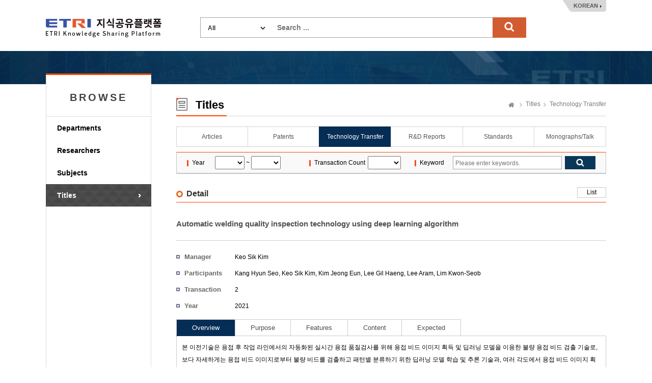

--- FILE ---
content_type: text/html;charset=UTF-8
request_url: https://ksp.etri.re.kr/ksp/techtran/read?id=7201-2021-01999
body_size: 26927
content:
<!doctype html>
<html lang="ko">
<head>
	<meta charset="utf-8" />
<meta http-equiv="X-UA-Compatible" content="IE=edge" />
<meta name="viewport" content="width=device-width, user-scalable=1" />
<title>ETRI Knowledge Sharing Platform : Automatic welding quality inspection technology using deep learning algorithm</title>
    <link rel="shortcut icon" href="/ksp/resources/ksp/img/favicon.ico" type="image/x-icon" />
<link href="/ksp/resources/bootstrap/plugins/bootstrap/css/bootstrap.min.css" rel="stylesheet" />
<link href="/ksp/resources/bootstrap/plugins/simple-line-icons/simple-line-icons.css" rel="stylesheet" />
<link href="/ksp/resources/bootstrap/plugins/jasny-bootstrap/css/jasny-bootstrap.min.css" rel="stylesheet" />
<link href="/ksp/resources/bootstrap/plugins/font-awesome/css/font-awesome.min.css" rel="stylesheet" />
<link href="/ksp/resources/bootstrap/plugins/nano-scroll/nanoscroller.css" rel="stylesheet" />
<link href="/ksp/resources/bootstrap/plugins/metisMenu/metisMenu.min.css" rel="stylesheet" />
<link href="/ksp/resources/bootstrap/plugins/datepicker/datepicker.css" rel="stylesheet" />
<link href="/ksp/resources/bootstrap/plugins/waitme/waitMe.min.css" rel="stylesheet" />
<link href="/ksp/resources/bootstrap/css/style.css?v=0.3" rel="stylesheet" />
<link href="/ksp/resources/ksp/css/layout.css?v=0.7" rel="stylesheet" />
<link href="/ksp/resources/ksp/css/ksp.css?v=0.4" rel="stylesheet" />
<style>
	.tab_wrap.tab7 {
		overflow: inherit;
	    height: 40px;
	    border-bottom: none;
	}
	.dropdown-menu {
	    font-size: 13px;
	    margin-top: 1px;
	    min-width: 121px;
   	}
</style>

<script src="/ksp/resources/bootstrap/plugins/jquery/dist/jquery.min.js" type="text/javascript"></script>
<script src="/ksp/resources/bootstrap/plugins/bootstrap/js/bootstrap.min.js" type="text/javascript"></script>
<script src="/ksp/resources/bootstrap/plugins/datepicker/datepicker.js" type="text/javascript"></script>
<script src="/ksp/resources/bootstrap/plugins/waitme/waitMe.min.js" type="text/javascript"></script>
<script src="/ksp/resources/ksp/js/jquery.sparkline.min.js" type="text/javascript"></script>
<script src="/ksp/resources/ksp/js/d3.v3.min.js" type="text/javascript"></script>
<script src="/ksp/resources/ksp/js/d3.layout.cloud.js" type="text/javascript"></script>
<script type="text/javascript">
	var ctx = '/ksp';
</script>
<script src="/ksp/resources/ksp/js/ksp.js?ver=8" type="text/javascript"></script>

<!--[if lt IE 9]>
	<script src="http://html5shiv.googlecode.com/svn/trunk/html5.js"></script>
<![endif]-->
<!--[if gte IE 9]>
	<link href="/ksp/resources/ksp/css/win.css" rel="stylesheet">
<![endif]-->

<script type="text/javascript">
	if(!String.prototype.startsWith) {
		String.prototype.startsWith = function(searchString, position) {
			position = position || 0;
			return this.indexOf(searchString, position) === position;
		};
	}
</script>


		
	<link rel="canonical" href="https://ksp.etri.re.kr/ksp/techtran/read?id=7201-2021-01999" />
	
	<meta name="citation_title" content="Automatic welding quality inspection technology using deep learning algorithm" />
	<meta name="citation_keywords" content="TECHNOLOGY TRANSFER" />
	<meta name="citation_publication_date" content="2021">
	<meta name="citation_abstract_html_url" content="https://ksp.etri.re.kr/ksp/techtran/read?id=7201-2021-01999" />
	<meta name="citation_author" content="Kang Hyun Seo">
	<meta name="citation_author" content="Keo Sik Kim">
	<meta name="citation_author" content="Kim Jeong Eun">
	<meta name="citation_author" content="Lee Gil Haeng">
	<meta name="citation_author" content="Lee Aram">
	<meta name="citation_author" content="Lim Kwon-Seob">
	<meta name="dc.title" content="Automatic welding quality inspection technology using deep learning algorithm" />
    <meta name="dc.date" content="2021" />
    <meta name="dc.identifier" content="https://ksp.etri.re.kr/ksp/techtran/read?id=7201-2021-01999" />
    <meta name="dc.creator" content="Kang Hyun Seo">
    <meta name="dc.creator" content="Keo Sik Kim">
    <meta name="dc.creator" content="Kim Jeong Eun">
    <meta name="dc.creator" content="Lee Gil Haeng">
    <meta name="dc.creator" content="Lee Aram">
    <meta name="dc.creator" content="Lim Kwon-Seob">
    
	
	<style type="text/css">
		.kogl_cc_info .cc_img_box {
    		background: url(/ksp/resources/ksp/img/background/kogl_type4_en.jpg) no-repeat;
		}
		body {
			min-width: 1200px;
		}
		.list_tbl .abstracts {
            width: 700px; overflow: hidden; white-space: nowrap; text-overflow:ellipsis;
            color: #666; margin-top: 3px;
        }
	</style>
	
	<script type="text/javascript">
		$(function() {
			$('#totalSearchForm').on('submit', function() {
				if(!$.trim(this.keywords.value)) {
					alert("Search ...");
					this.keywords.value = '';
					this.keywords.focus();
				}
				else return true;
				return false;
			});
			
			/* Tooltips */
			$('.tooltip-button').tooltip({
				container: 'body'
			});
		});
		
		function changeLanguage(lang) {
			$.ajax({
				url: '/ksp/locale?lang=' + lang
			}).done(function() {
				location.reload();
			});
		}
	</script>
		
	</head>
<body>
<div class="header_wrap">
	<h1><a href="/ksp/">ETRI-Knowledge Sharing Plaform</a></h1>
	<div class="top_search_box">
		<form name="totalSearchForm" id="totalSearchForm" action="/ksp/search"><input type="hidden" name="ptSignature" value="jl6sgh/C/UReHpW6P9h2ePMSP6lBzmme0M1223FQH4Fvolxz4UDLKrG8HuROzEEEZhuh11VxSaBOm/YfD1LHAkKtYCOEoLfI4jVVdRYAU7+aP6UnZfriLM258S26av958TVE0/NaYh4PgkP4TG6d+wC6e4JShZvsMa1rtJyWv+qMZMx3G97qIJjEqhxi0mVqD1jyGfUgnLZSvU7d4ZPxTjvfDHy+05xKrs+jSUCA61w=" />
<input type="hidden" name="csSignature" value="JY0o/T+Bq+2aiHI2DQ81+A==" />

			<dl>
				<dt>
					<select name="dataCd" title="target" style="width: 120px;">
						<option value="">All</option>
						<option value="USR">
										Researchers</option>
								<option value="ART">
										Articles</option>
								<option value="PAT">
										Patents</option>
								<option value="TEC">
										Technology Transfer</option>
								<option value="RPT">
										R&D Reports</option>
								<option value="STN">
										Standards</option>
								<option value="PRT">
										Monographs/Talk</option>
								<option value="EDR">
										Research data</option>
								<option value="RCP">
										Video</option>
								<option value="GIT">
										Software</option>
								</select>
				</dt>
				<dd style="margin: 0 0 0 150px;">
					<input type="text" name="keywords" class="search_int" title="Search ..." placeholder="Search ..." />
					<input type="submit" value="search" class="search_bt" />
				</dd>
			</dl>
		</form>
	</div>
	<div class="language_box">
		<a href="javascript:changeLanguage('ko')">KOREAN</a>
			</div>
</div>
	

<div class="sub_wrap">
	<div class="sub_container">
		<div class="left_nav">
	<h3 style="font-weight: bold; letter-spacing: 4px;">BROWSE</h3>
	<ul>
		<li class=""><a href="/ksp/dept/user/search">Departments</a></li>
		<li class=""><a href="/ksp/user/search">Researchers</a></li>
		<li class=""><a href="/ksp/dic/search">Subjects</a></li>
		<li class="on"><a href="/ksp/article/search">Titles</a></li>
		</ul>
	
	</div><div class="sub_contents">
			<div class="sub_top_title">
				<h2 class="title_icon04">
					Titles</h2>
				<div class="page_nav">
					<a href="/ksp/" class="home_text">Home</a>
					<a href="/ksp/article/search">Titles</a>
						<a href="/ksp/techtran/search">Technology Transfer</a>
						</div>
			</div>
			<div class="tab_wrap tab6 mgb_10">
					<ul>
						<li class="first_tab">
						  <a href="/ksp/article/search" class="tab-link ">
						      <span class="tab-text">Articles</span>
						  </a>
						</li>
						<li>
						  <a href="/ksp/patent/search" class="tab-link ">
						      <span class="tab-text">Patents</span>
						  </a>
						</li>
						<li>
						  <a href="/ksp/techtran/search" class="tab-link on">
						      <span class="tab-text">Technology Transfer</span>
						  </a>
						</li>
						<li>
						  <a href="/ksp/report/search" class="tab-link ">
						      <span class="tab-text">R&D Reports</span>
						  </a>
						</li>
						<li>
						  <a href="/ksp/standard/search" class="tab-link ">
						      <span class="tab-text">Standards</span>
						  </a>
                        </li>
						<li>
						  <a href="/ksp/plan-report/search" class="tab-link ">
						      <span class="tab-text">Monographs/Talk</span>
						  </a>
						</li>
						</ul>
				</div>
			<form name="searchForm" id="searchForm" action="search" method="get"><input type="hidden" name="ptSignature" value="jl6sgh/C/UReHpW6P9h2ePMSP6lBzmme0M1223FQH4Fvolxz4UDLKrG8HuROzEEEZhuh11VxSaBOm/YfD1LHAkKtYCOEoLfI4jVVdRYAU7+aP6UnZfriLM258S26av958TVE0/NaYh4PgkP4TG6d+wC6e4JShZvsMa1rtJyWv+qMZMx3G97qIJjEqhxi0mVqD1jyGfUgnLZSvU7d4ZPxTjvfDHy+05xKrs+jSUCA61w=" />
<input type="hidden" name="csSignature" value="JY0o/T+Bq+2aiHI2DQ81+A==" />

	<div class="search_option_box">
		<table class="search_tbl">
			<caption>기술이전 검색</caption>
			<colgroup>
				<col style="width:9%;" />
				<col style="width:22%;" />
				<col style="width:9%;" />
				<col style="width:11%;" />
				<col style="width:9%;" />
				<col />
			</colgroup>
			<tbody>
				<tr>
					<th>Year</th>
					<td>
						<select name="fromPubYear" id="syear" style="padding: 4px;" title="from">
							<option value=""></option>
							<option value="2025" >2025</option>
							<option value="2024" >2024</option>
							<option value="2023" >2023</option>
							<option value="2022" >2022</option>
							<option value="2021" >2021</option>
							<option value="2020" >2020</option>
							<option value="2019" >2019</option>
							<option value="2018" >2018</option>
							<option value="2017" >2017</option>
							<option value="2016" >2016</option>
							<option value="2015" >2015</option>
							<option value="2014" >2014</option>
							<option value="2013" >2013</option>
							<option value="2012" >2012</option>
							<option value="2011" >2011</option>
							<option value="2010" >2010</option>
							<option value="2009" >2009</option>
							<option value="2008" >2008</option>
							<option value="2007" >2007</option>
							<option value="2006" >2006</option>
							<option value="2005" >2005</option>
							<option value="2004" >2004</option>
							<option value="2003" >2003</option>
							</select>
						~
						<select name="toPubYear" id="eyear" style="padding: 4px;" title="to">
							<option value=""></option>
							<option value="2025" >2025</option>
							<option value="2024" >2024</option>
							<option value="2023" >2023</option>
							<option value="2022" >2022</option>
							<option value="2021" >2021</option>
							<option value="2020" >2020</option>
							<option value="2019" >2019</option>
							<option value="2018" >2018</option>
							<option value="2017" >2017</option>
							<option value="2016" >2016</option>
							<option value="2015" >2015</option>
							<option value="2014" >2014</option>
							<option value="2013" >2013</option>
							<option value="2012" >2012</option>
							<option value="2011" >2011</option>
							<option value="2010" >2010</option>
							<option value="2009" >2009</option>
							<option value="2008" >2008</option>
							<option value="2007" >2007</option>
							<option value="2006" >2006</option>
							<option value="2005" >2005</option>
							<option value="2004" >2004</option>
							<option value="2003" >2003</option>
							</select>
					</td>
					<th>Transaction Count</th>
					<td>
						<select name="facetCnt" style="padding: 4px;" title="Transaction Count">
							<option value=""></option>
							<option value="51~" >51~</option>
							<option value="21~50" >21~50</option>
							<option value="11~20" >11~20</option>
							<option value="1~10" >1~10</option>
							</select>
					</td>
					<th>Keyword</th>
					<td>
						<div class="int_search">
							<span class="int_type"><input type="text" id="keywords" name="keywords" value="" placeholder="Please enter keywords." title="Please enter keywords." /></span>
							<input type="submit" class="search_bt" title="검색" />
						</div>
					</td>
				</tr>
			</tbody>
		</table>
	</div>
</form><div class="add_top_box" style="margin-bottom: 10px;">
		<h4 class="h4_title">Detail</h4>
		<div class="tr_box">
					<a href="javascript:history.back();" class="line_bt_type">List</a>
				</div>
			</div>
	<div class="view_wrap">
	<p class="view_title">
		Automatic welding quality inspection technology using deep learning algorithm</p>
	<div class="view_inner_con">
		<div class="view_bt_box" style="height: 0; border-top: none;"></div>
		
		<dl class="row_dl">
			<dt>Manager</dt>
			<dd>
				<a href="/ksp/user/7e1aa739-c871-45be-be52-51aaa483234e" class="modal-user" data-id="7e1aa739-c871-45be-be52-51aaa483234e">Keo Sik Kim</a>
					</dd>
		</dl>
		<dl class="row_dl">
			<dt>Participants</dt>
			<dd style="width: 90%;">
				<a href="/ksp/user/c803e40b-8564-45de-b09e-4fc0242cb105" class="modal-user" data-id="c803e40b-8564-45de-b09e-4fc0242cb105">Kang Hyun Seo</a>, <a href="/ksp/user/7e1aa739-c871-45be-be52-51aaa483234e" class="modal-user" data-id="7e1aa739-c871-45be-be52-51aaa483234e">Keo Sik Kim</a>, <a href="/ksp/user/51b7dd63-7a79-41f0-8227-c5ffef6e53ed" class="modal-user" data-id="51b7dd63-7a79-41f0-8227-c5ffef6e53ed">Kim Jeong Eun</a>, <a href="/ksp/user/81b49e10-955b-4371-925a-014cbf38c922" class="modal-user" data-id="81b49e10-955b-4371-925a-014cbf38c922">Lee Gil Haeng</a>, <a href="/ksp/user/20300586-df98-42cb-93dc-c2d214b45483" class="modal-user" data-id="20300586-df98-42cb-93dc-c2d214b45483">Lee Aram</a>, <a href="/ksp/user/8fe3c387-a860-4012-8e12-507b25dc1bc2" class="modal-user" data-id="8fe3c387-a860-4012-8e12-507b25dc1bc2">Lim Kwon-Seob</a></dd>
		</dl>
		<dl class="row_dl">
			<dt>Transaction Count</dt>
			<dd>2</dd>
		</dl>
		<dl class="row_dl">
			<dt>Year</dt>
			<dd>2021</dd>
		</dl>
		<dl class="row_dl">
			<dt>Project Code</dt>
			<dd>
				</dd>
		</dl>
		
		<script type="text/javascript">
			$(function() {
				if($('#techtran-tab ul li').length > 0) {
					$('#techtran-tab ul li:eq(0)').addClass("active");
					$($('#techtran-tab ul li:eq(0) a').attr('href')).addClass('active');
				}
			});
		</script>
		
		<div id="techtran-tab" class="tabs" style="margin-top: 20px;">
			<ul class="list-inline tabs-nav" role="tablist">
				<li role="presentation"><a href="#outline" aria-controls="outline" role="tab" data-toggle="tab">Overview</a></li>
				<li role="presentation"><a href="#purpose" aria-controls="purpose" role="tab" data-toggle="tab">Purpose</a></li>
				<li role="presentation"><a href="#advantage" aria-controls="advantage" role="tab" data-toggle="tab">Features</a></li>
				<li role="presentation"><a href="#content" aria-controls="content" role="tab" data-toggle="tab">Content</a></li>
				<li role="presentation"><a href="#expect" aria-controls="expect" role="tab" data-toggle="tab">Expected</a></li>
				</ul>
			<div class="tab-content">
				<div role="tabpanel" class="tab-pane" id="outline">
					본 이전기술은 용접 후 작업 라인에서의 자동화된 실시간 용접 품질검사를 위해 용접 비드 이미지 획득 및 딥러닝 모델을 이용한 불량 용접 비드 검출 기술로, 보다 자세하게는 용접 비드 이미지로부터 불량 비드를 검출하고 패턴별 분류하기 위한 딥러닝 모델 학습 및 추론 기술과, 여러 각도에서 용접 비드 이미지 획득을 위한 카메라, 렌즈, 회전 스테이지가 포함된 정밀제어 플랫폼 기술과, 품질검사 결과 시각화 및 정밀제어 플랫폼 동작 제어, 학습데이터 관리를 위한 그래픽 기반 사용자 인터페이스 기술이 포함된다.</div>
				<div role="tabpanel" class="tab-pane" id="purpose">
					- 산업이 고도화되고 제품의 소재가 다양해짐에 따라 다양한 용접 기법(MIG/MAG 용접, CO2 용접, 레이저 용접, 전자빔 용접 등)과 용접 조건이 적용되고 있어 용접 비드 정상/불량 판별의 정확도 향상 및 고속 자동 판별이 요구되고 있음<br/>- 기존 실시간 용접 모니터링 시스템은 대부분 2차원적 전기신호 (전압, 전류 등)만으로 품질을 판단하므로 판별 정확도에 한계가 있음<br/>- 최근 딥러닝 기술을 용접 품질검사에 적용하는 연구가 활발히 진행되고 있으나, 용접별/분야별 다양한 용접 비드 패턴을 학습하기 위해서는 케이스별 다량의 학습데이터셋이 필요하며, 업체별/기관별 용접 환경이 서로 달라서 용접 분야에서 딥러닝 기술을 확산하는데 많은 제약이 있음<br/>- 본 기술은 용접 자동 품질검사 시스템 개발을 위해 필요한 학습데이터 구축/관리를 위한 정밀제어 플랫폼 기술과 구축된 학습데이터를 활용하여 용접 품질검사에 사용할 수 있는 딥러닝 모델 학습/관리와 추론 결과의 시각화 기술이 모두 포함되어, 기술 이전 시 관련 시장 국산화 선도 및 기술파급 효과 기대</div>
				<div role="tabpanel" class="tab-pane" id="advantage">
					- 용접 비드 학습데이터 구축/생성/관리 및 추론 결과 시각화를 위한 그래픽 기반 사용자 인터페이스 제공으로 작업자 편의성 제공<br/>- 딥러닝 학습모델(Faster R-CNN)에 기 구축된 용접비드 학습데이터셋의 전이학습을 적용하여 4종 불량 용접(편용접, 오버랩, 기포, 스패터)에 대한 높은 수준의 불량 비드 검출 성능 제공<br/>- 용접 샘플의 전방향 촬영 가능한 정밀제어 플랫폼 구성으로 샘플 전체 용접 비드에 대한 품질검사 가능 (360도 8방향 검사 제공, 샘플 당 총 검사시간 1분 이내)<br/>- 카메라-조명-스테이지 일체형 정밀제어 플랫폼 제공으로 용접 비드 이미지 학습데이터 구축 용이</div>
				<div role="tabpanel" class="tab-pane" id="content">
					- 딥러닝 기반 용접비드 자동 검출 및 상태 판별 기술<br/>- 용접 비드 이미지 학습데이터셋 구축 및 관리 기술<br/>- 용접 품질검사 시스템 정밀제어 플랫폼 설계 기술<br/>- 용접 품질검사용 그래픽 기반 사용자 인터페이스 기술<br/>- 용접 품질검사용 딥러닝 학습모델 알고리즘 설계 및 성능 분석서<br/>- 용접 품질검사용 그래픽 기반 사용자 인터페이스 프로그램<br/>- 용접 품질검사용 정밀제어 플랫폼 H/W 3D 설계자료<br/>- 용접 비드 이미지 학습데이터셋 구축 메뉴얼<br/>- 용접 품질검사 최신 기술 동향 자료</div>
				<div role="tabpanel" class="tab-pane" id="expect">
					- (최초수요) 용접 시스템 개발 업체: 기존 용접 시스템의 실시간 용접품질 모니터링 엔진으로 탑재하여 고성능 용접 시스템 라인업 구축 및 부가가치 제고<br/>- (중간수요) 용접 자동화 업체: 기존 자동 용접 로봇 시스템과 연동하여 용접 품질 판별 자동화 시스템 고도화 및 각종 판넬/부품 용접 라인에 투입하여 사업화 확산<br/>- (최종수요) 자동차 부품 제작 업체: 각종 판넬 및 부품 용접 라인에 투입하여 용접 자동화 시스템 장치로 활용함으로써 용접 결함률을 감소시키고 재작업에 소요되는 비용/시간 절감으로 생산성 및 효율성 증대로 경쟁 우위 선점</div>
			</div>
		</div>
		
		<div style="clear: both;"></div>
	
	</div>
</div></div>
	</div>
</div>

	
<div class="footer_wrap">
	<div class="footer_link_box">	
		<a href="#copyright-modal" class="copyright_link" data-toggle="modal" data-target="#copyright-modal">Copyright Policy</a>
		<a href="#policy-modal" class="copyright_link" data-toggle="modal" data-target="#policy-modal" style="margin-left:5px;">Privacy Policy</a>
		<ul class="fr_link">
			<li class="first_link"><a href="https://www.etri.re.kr" target="_blank" rel="noopener noreferrer">ETRI</a></li>
			<li><a href="https://library.etri.re.kr" target="_blank" rel="noopener noreferrer">ETRI Library</a></li>
			<li><a href="https://ettrends.etri.re.kr" target="_blank" rel="noopener noreferrer">ELEC & TC Trends</a></li>
			<li><a href="http://onlinelibrary.wiley.com/journal/10.4218/(ISSN)2233-7326" target="_blank" rel="noopener noreferrer">ETRI Journal</a></li>
			</ul>
	</div>
	<div class="footer_box">
		<div class="footer_logo">
			<h2>ETRI</h2>	
		</div>
		<div class="footer_text">
			<p>218 Gajeong-ro, Yuseong-gu, Daejeon, 34129, KOREA, Contact: sh.kim@etri.re.kr</p>
			<p>2016 Electronics and Telecommunications Research Institute. All rights reserved.</p>
			<p>Please refrain from automatic collection of e-mail addresses posted on this homepage.</p>
		</div>
		<div class="open_box">
			<a href="http://www.kogl.or.kr/index.do" target="_blank" rel="noopener noreferrer">제1유형</a>
		</div>
	</div>
</div>

<div class="modal fade font-old" id="copyright-modal" tabindex="-1" role="dialog" aria-labelledby="copyright-modal">
	<div class="modal-dialog" role="document" style="width: 690px;">
		<div class="modal-content">
			<div class="modal-header">
				<button type="button" class="close" data-dismiss="modal" aria-label="Close">
					<span aria-hidden="true">
						<img alt="close" src="/ksp/resources/ksp/img/common/sp_btn_close.png">
					</span>
				</button>
				<h3 class="modal-title">
					Copyright Policy</h3>
			</div>
			<div class="modal-body" style="padding: 10px;">
				<div class="kogl_popup_wrap">
					<dl class="etri_policy_dl">
						<dt>ETRI KSP Copyright Policy</dt>
						<dd style="line-height: 22px;">
							The materials provided on this website are subject to copyrights owned by ETRI and protected by the Copyright Act. Any reproduction, modification, or distribution, in whole or in part, requires the prior explicit approval of ETRI. However, under Article 24.2 of the Copyright Act, the materials may be freely used provided the user complies with the following terms:<br/><br/>The materials to be used must have attached a Korea Open Government License (KOGL) Type 4 symbol, which is similar to CC-BY-NC-ND (Creative Commons Attribution Non-Commercial No Derivatives License). Users are free to use the materials only for non-commercial purposes, provided that original works are properly cited and that no alterations, modifications, or changes to such works is made.<br/>This website may contain materials for which ETRI does not hold full copyright or for which ETRI shares copyright in conjunction with other third parties. Without explicit permission, any use of such materials without KOGL indication is strictly prohibited and will constitute an infringement of the copyright of ETRI or of the relevant copyright holders.<br/><br/><Examples of Attribution><br/>J. Kim et. al, "Trends in Lightweight Kernel for Many core Based High-Performance Computing", Electronics and Telecommunications Trends. Vol. 32, No. 4, 2017, KOGL Type 4: Source Indication + Commercial Use Prohibition + Change Prohibition<br/>	<br/>J. Sim et.al, “the Fourth Industrial Revolution and ICT – IDX Strategy for leading the Fourth Industrial Revolution”, ETRI Insight, 2017, KOGL Type 4: Source Indication + Commercial Use Prohibition + Change Prohibition<br/><br/>If you have any questions or concerns about these terms of use, or if you would like to request permission to use any material on this website, please feel free to contact us</dd>
					</dl>
					<div class="kogl_cc_info" style="margin-bottom: 10px;">
						<p style="padding-top: 25px;">KOGL Type 4:<span style="display: initial;">(Source Indication + Commercial Use Prohibition+Change Prohibition)</span></p>
							<a href="http://www.kogl.or.kr/info/license.do" target="_blank" class="cc_img_box" rel="noopener noreferrer">공공저작물 자유이용허락 표시 제4유형</a>				
					</div>
					<div class="customer_box">
								<strong style="float:right;">Soohyun Kim</strong>		
								<strong style="float:right; padding-right: 5px;">+82-42-860-6981</strong>
								<div style="float:right; text-align: right; margin-right: 10px;"><span>Contact</span> ETRI, Research Information Service Section</div>
							</div>
						<div style="clear: both;"></div>
				</div>
            </div>
		</div>
	</div>
</div>

<div class="modal fade font-old" id="policy-modal" tabindex="-1" role="dialog" aria-labelledby="policy-modal">
    <div class="modal-dialog" role="document" style="width: 690px;">
        <div class="modal-content">
            <div class="modal-header">
                <button type="button" class="close" data-dismiss="modal" aria-label="Close">
                    <span aria-hidden="true">
                        <img alt="close" src="/ksp/resources/ksp/img/common/sp_btn_close.png">
                    </span>
                </button>
                <h3 class="modal-title">
                    Privacy Policy</h3>
            </div>
            <div class="modal-body" style="padding: 10px;">
                <div class="kogl_popup_wrap">
                    <dl class="etri_policy_dl">
                        <dt>ETRI KSP Privacy Policy</dt>
                        <dd style="line-height: 22px;">
                            ETRI does not collect personal information from external users who access our Knowledge Sharing Platform (KSP).<br/>Unathorized automated collection of researcher information from our platform without ETRI's consent is strictly prohibited.<br/><br/>[Researcher Information Disclosure]<br/>ETRI publicly shares specific researcher information related to research outcomes, including the researcher's name, department, work email, and work phone number. <br/><br/>※ ETRI does not share employee photographs with external users without the explicit consent of the researcher. If a researcher provides consent, their photograph may be displayed on the KSP.</dd>
                    </dl>
                    <div style="clear: both;"></div>
                </div>
            </div>
        </div>
    </div>
</div>

<!-- Google tag (gtag.js) -->
<script async src="https://www.googletagmanager.com/gtag/js?id=G-KHQZ9PCPS4"></script>
<script>
  window.dataLayer = window.dataLayer || [];
  function gtag(){dataLayer.push(arguments);}
  gtag('js', new Date());
  gtag('config', 'G-KHQZ9PCPS4', {
    'cookie_flags': 'SameSite=None;Secure'
  });
</script>

</body>
</html>